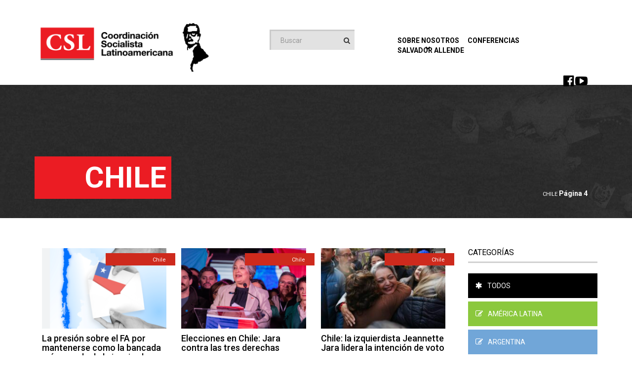

--- FILE ---
content_type: text/html; charset=UTF-8
request_url: https://cslatinoamericana.org/categorias/chile/page/4/
body_size: 7730
content:
<!DOCTYPE html>
<html class="no-js" lang="es">
<head>
	<meta charset="UTF-8" />
	<meta http-equiv="X-UA-Compatible" content="IE=edge">
	<meta name="viewport" content="width=device-width, initial-scale=1.0" />
	<link rel="profile" href="http://gmpg.org/xfn/11" />
	<link rel="pingback" href="https://cslatinoamericana.org/gerenciador/xmlrpc.php" />
	<link href="https://cslatinoamericana.org/gerenciador/wp-content/themes/tema_un/assets/images/favicon.ico" rel="shortcut icon" />

	<!--[if lt IE 9]>
		<script src="https://cslatinoamericana.org/gerenciador/wp-content/themes/tema_un/assets/js/html5.js"></script>
	<![endif]-->

	<meta name='robots' content='index, follow, max-image-preview:large, max-snippet:-1, max-video-preview:-1' />

	<!-- This site is optimized with the Yoast SEO plugin v18.5.1 - https://yoast.com/wordpress/plugins/seo/ -->
	<title>Chile Archives - Página 4 de 84 - CSL</title>
	<link rel="canonical" href="http://cslatinoamericana.org/categorias/chile/page/4/" />
	<link rel="prev" href="http://cslatinoamericana.org/categorias/chile/page/3/" />
	<link rel="next" href="http://cslatinoamericana.org/categorias/chile/page/5/" />
	<meta property="og:locale" content="es_ES" />
	<meta property="og:type" content="article" />
	<meta property="og:title" content="Chile Archives - Página 4 de 84 - CSL" />
	<meta property="og:url" content="http://cslatinoamericana.org/categorias/chile/" />
	<meta property="og:site_name" content="CSL" />
	<script type="application/ld+json" class="yoast-schema-graph">{"@context":"https://schema.org","@graph":[{"@type":"WebSite","@id":"http://cslatinoamericana.org/#website","url":"http://cslatinoamericana.org/","name":"CSL","description":"Cordinación Socialista Latinoamericana","potentialAction":[{"@type":"SearchAction","target":{"@type":"EntryPoint","urlTemplate":"http://cslatinoamericana.org/?s={search_term_string}"},"query-input":"required name=search_term_string"}],"inLanguage":"es"},{"@type":"CollectionPage","@id":"http://cslatinoamericana.org/categorias/chile/page/4/#webpage","url":"http://cslatinoamericana.org/categorias/chile/page/4/","name":"Chile Archives - Página 4 de 84 - CSL","isPartOf":{"@id":"http://cslatinoamericana.org/#website"},"breadcrumb":{"@id":"http://cslatinoamericana.org/categorias/chile/page/4/#breadcrumb"},"inLanguage":"es","potentialAction":[{"@type":"ReadAction","target":["http://cslatinoamericana.org/categorias/chile/page/4/"]}]},{"@type":"BreadcrumbList","@id":"http://cslatinoamericana.org/categorias/chile/page/4/#breadcrumb","itemListElement":[{"@type":"ListItem","position":1,"name":"Chile"}]}]}</script>
	<!-- / Yoast SEO plugin. -->


<link rel='dns-prefetch' href='//www.googletagmanager.com' />
<link rel='dns-prefetch' href='//fonts.googleapis.com' />
<link rel='dns-prefetch' href='//s.w.org' />
<link rel="alternate" type="application/rss+xml" title="CSL &raquo; Feed" href="https://cslatinoamericana.org/feed/" />
<link rel="alternate" type="application/rss+xml" title="CSL &raquo; Feed de los comentarios" href="https://cslatinoamericana.org/comments/feed/" />
<link rel="alternate" type="application/rss+xml" title="CSL &raquo; Categoría Chile del feed" href="https://cslatinoamericana.org/categorias/chile/feed/" />
		<script type="text/javascript">
			window._wpemojiSettings = {"baseUrl":"https:\/\/s.w.org\/images\/core\/emoji\/13.1.0\/72x72\/","ext":".png","svgUrl":"https:\/\/s.w.org\/images\/core\/emoji\/13.1.0\/svg\/","svgExt":".svg","source":{"concatemoji":"https:\/\/cslatinoamericana.org\/gerenciador\/wp-includes\/js\/wp-emoji-release.min.js?ver=5.8.12"}};
			!function(e,a,t){var n,r,o,i=a.createElement("canvas"),p=i.getContext&&i.getContext("2d");function s(e,t){var a=String.fromCharCode;p.clearRect(0,0,i.width,i.height),p.fillText(a.apply(this,e),0,0);e=i.toDataURL();return p.clearRect(0,0,i.width,i.height),p.fillText(a.apply(this,t),0,0),e===i.toDataURL()}function c(e){var t=a.createElement("script");t.src=e,t.defer=t.type="text/javascript",a.getElementsByTagName("head")[0].appendChild(t)}for(o=Array("flag","emoji"),t.supports={everything:!0,everythingExceptFlag:!0},r=0;r<o.length;r++)t.supports[o[r]]=function(e){if(!p||!p.fillText)return!1;switch(p.textBaseline="top",p.font="600 32px Arial",e){case"flag":return s([127987,65039,8205,9895,65039],[127987,65039,8203,9895,65039])?!1:!s([55356,56826,55356,56819],[55356,56826,8203,55356,56819])&&!s([55356,57332,56128,56423,56128,56418,56128,56421,56128,56430,56128,56423,56128,56447],[55356,57332,8203,56128,56423,8203,56128,56418,8203,56128,56421,8203,56128,56430,8203,56128,56423,8203,56128,56447]);case"emoji":return!s([10084,65039,8205,55357,56613],[10084,65039,8203,55357,56613])}return!1}(o[r]),t.supports.everything=t.supports.everything&&t.supports[o[r]],"flag"!==o[r]&&(t.supports.everythingExceptFlag=t.supports.everythingExceptFlag&&t.supports[o[r]]);t.supports.everythingExceptFlag=t.supports.everythingExceptFlag&&!t.supports.flag,t.DOMReady=!1,t.readyCallback=function(){t.DOMReady=!0},t.supports.everything||(n=function(){t.readyCallback()},a.addEventListener?(a.addEventListener("DOMContentLoaded",n,!1),e.addEventListener("load",n,!1)):(e.attachEvent("onload",n),a.attachEvent("onreadystatechange",function(){"complete"===a.readyState&&t.readyCallback()})),(n=t.source||{}).concatemoji?c(n.concatemoji):n.wpemoji&&n.twemoji&&(c(n.twemoji),c(n.wpemoji)))}(window,document,window._wpemojiSettings);
		</script>
		<style type="text/css">
img.wp-smiley,
img.emoji {
	display: inline !important;
	border: none !important;
	box-shadow: none !important;
	height: 1em !important;
	width: 1em !important;
	margin: 0 .07em !important;
	vertical-align: -0.1em !important;
	background: none !important;
	padding: 0 !important;
}
</style>
	<style type="text/css">
.archive #nav-above,
					.archive #nav-below,
					.search #nav-above,
					.search #nav-below,
					.blog #nav-below, 
					.blog #nav-above, 
					.navigation.paging-navigation, 
					.navigation.pagination,
					.pagination.paging-pagination, 
					.pagination.pagination, 
					.pagination.loop-pagination, 
					.bicubic-nav-link, 
					#page-nav, 
					.camp-paging, 
					#reposter_nav-pages, 
					.unity-post-pagination, 
					.wordpost_content .nav_post_link { 
						display: none !important; 
					}
					.single-gallery .pagination.gllrpr_pagination {
						display: block !important; 
					}</style>
		
	<link rel='stylesheet' id='tema_un-normalize-css'  href='https://cslatinoamericana.org/gerenciador/wp-content/themes/tema_un/assets/css/normalize.css' type='text/css' media='all' />
<link rel='stylesheet' id='tema_un-bootstrap-css'  href='https://cslatinoamericana.org/gerenciador/wp-content/themes/tema_un/assets/css/bootstrap.min.css' type='text/css' media='all' />
<link rel='stylesheet' id='tema_un-font-awesome-css'  href='https://cslatinoamericana.org/gerenciador/wp-content/themes/tema_un/assets/css/font-awesome.min.css' type='text/css' media='all' />
<link rel='stylesheet' id='tema_un-generic-css'  href='https://cslatinoamericana.org/gerenciador/wp-content/themes/tema_un/assets/css/generic.css?ver=9bf31c7ff062936a96d3c8bd1f8f2ff3' type='text/css' media='all' />
<link rel='stylesheet' id='tema_un-principal-css'  href='https://cslatinoamericana.org/gerenciador/wp-content/themes/tema_un/assets/css/main.css?ver=9bf31c7ff062936a96d3c8bd1f8f2ff3' type='text/css' media='all' />
<link rel='stylesheet' id='tema_un-fonte-roboto-css'  href='//fonts.googleapis.com/css?family=Roboto:400,500,700,900' type='text/css' media='all' />
<link rel='stylesheet' id='wp-block-library-css'  href='https://cslatinoamericana.org/gerenciador/wp-includes/css/dist/block-library/style.min.css?ver=5.8.12' type='text/css' media='all' />
<link rel='stylesheet' id='wpad-widget-css'  href='https://cslatinoamericana.org/gerenciador/wp-content/plugins/wp-advance-comment/css/widget.css?ver=1.0.0' type='text/css' media='' />
<style id='akismet-widget-style-inline-css' type='text/css'>

			.a-stats {
				--akismet-color-mid-green: #357b49;
				--akismet-color-white: #fff;
				--akismet-color-light-grey: #f6f7f7;

				max-width: 350px;
				width: auto;
			}

			.a-stats * {
				all: unset;
				box-sizing: border-box;
			}

			.a-stats strong {
				font-weight: 600;
			}

			.a-stats a.a-stats__link,
			.a-stats a.a-stats__link:visited,
			.a-stats a.a-stats__link:active {
				background: var(--akismet-color-mid-green);
				border: none;
				box-shadow: none;
				border-radius: 8px;
				color: var(--akismet-color-white);
				cursor: pointer;
				display: block;
				font-family: -apple-system, BlinkMacSystemFont, 'Segoe UI', 'Roboto', 'Oxygen-Sans', 'Ubuntu', 'Cantarell', 'Helvetica Neue', sans-serif;
				font-weight: 500;
				padding: 12px;
				text-align: center;
				text-decoration: none;
				transition: all 0.2s ease;
			}

			/* Extra specificity to deal with TwentyTwentyOne focus style */
			.widget .a-stats a.a-stats__link:focus {
				background: var(--akismet-color-mid-green);
				color: var(--akismet-color-white);
				text-decoration: none;
			}

			.a-stats a.a-stats__link:hover {
				filter: brightness(110%);
				box-shadow: 0 4px 12px rgba(0, 0, 0, 0.06), 0 0 2px rgba(0, 0, 0, 0.16);
			}

			.a-stats .count {
				color: var(--akismet-color-white);
				display: block;
				font-size: 1.5em;
				line-height: 1.4;
				padding: 0 13px;
				white-space: nowrap;
			}
		
</style>
<link rel='stylesheet' id='wp-paginate-css'  href='https://cslatinoamericana.org/gerenciador/wp-content/plugins/wp-paginate/css/wp-paginate.css?ver=2.1.7' type='text/css' media='screen' />
<link rel='stylesheet' id='wpp-custom-style-css'  href='https://cslatinoamericana.org/gerenciador/wp-content/uploads/wpp-custom-code/wpp-custom-code.css?ver=5.8.12' type='text/css' media='all' />
<script type='text/javascript' src='https://cslatinoamericana.org/gerenciador/wp-includes/js/jquery/jquery.min.js?ver=3.6.0' id='jquery-core-js'></script>
<script type='text/javascript' src='https://cslatinoamericana.org/gerenciador/wp-includes/js/jquery/jquery-migrate.min.js?ver=3.3.2' id='jquery-migrate-js'></script>
<script type='text/javascript' src='https://cslatinoamericana.org/gerenciador/wp-content/plugins/wp-advance-comment/js/jquery.validate.min.js?ver=1.0.0' id='wpad_validate_jquery-js'></script>
<script type='text/javascript' src='https://cslatinoamericana.org/gerenciador/wp-content/plugins/wp-advance-comment/js/methods.min.js?ver=1.0.0' id='wpad_validate_additional_method-js'></script>
<script type='text/javascript' id='wpad_front_scripts-js-extra'>
/* <![CDATA[ */
var translate = {"admin_ajax":"https:\/\/cslatinoamericana.org\/gerenciador\/wp-admin\/admin-ajax.php","plugin_url":"https:\/\/cslatinoamericana.org\/gerenciador\/wp-content\/plugins\/wp-advance-comment\/","report_textarea":"","wpad_scroll_to_top":"50"};
/* ]]> */
</script>
<script type='text/javascript' src='https://cslatinoamericana.org/gerenciador/wp-content/plugins/wp-advance-comment/js/frontend-script.js?ver=1.0.0' id='wpad_front_scripts-js'></script>

<!-- Fragmento de código de Google Analytics añadido por Site Kit -->
<script type='text/javascript' src='https://www.googletagmanager.com/gtag/js?id=GT-5R69T2Q' id='google_gtagjs-js' async></script>
<script type='text/javascript' id='google_gtagjs-js-after'>
window.dataLayer = window.dataLayer || [];function gtag(){dataLayer.push(arguments);}
gtag('set', 'linker', {"domains":["cslatinoamericana.org"]} );
gtag("js", new Date());
gtag("set", "developer_id.dZTNiMT", true);
gtag("config", "GT-5R69T2Q");
</script>

<!-- Final del fragmento de código de Google Analytics añadido por Site Kit -->
<link rel="https://api.w.org/" href="https://cslatinoamericana.org/wp-json/" /><link rel="alternate" type="application/json" href="https://cslatinoamericana.org/wp-json/wp/v2/categories/3947" /><link rel="EditURI" type="application/rsd+xml" title="RSD" href="https://cslatinoamericana.org/gerenciador/xmlrpc.php?rsd" />
<link rel="wlwmanifest" type="application/wlwmanifest+xml" href="https://cslatinoamericana.org/gerenciador/wp-includes/wlwmanifest.xml" /> 
<meta name="generator" content="Site Kit by Google 1.119.0" /><!-- Analytics by WP Statistics v14.11.4 - https://wp-statistics.com -->
		<style type="text/css" id="wp-custom-css">
			li.categorias.cor-bolivia {
    color: #ffffff;
    background-color: #007a31!important;
}
li.categorias.cor-argentina{
color: #ffffff;
    background-color: #71a6d8!important;
}
li.categorias.cor-sem-categoria{
color: #ffffff;
    background-color: red!important;
}
li.categorias.cor-brasil{
color: #ffffff;
    background-color: #3c3e90!important;
}
li.categorias.cor-chile {
	color: #ffffff;
    background-color: #ce2a1d!important;
}
li.categorias.cor-colombia {
		color: #ffffff;
    background-color: #f7c700!important;
}
li.categorias.cor-cuba {
		color: #ffffff;
    background-color: #c9132b!important;
}
li.categorias.cor-ecuador {
		color: #ffffff;
    background-color: #f7d600!important;
}
li.categorias.cor-mexico {
		color: #ffffff;
    background-color: #006543!important;
}
li.categorias.cor-panama {
		color: #ffffff;
    background-color: #072254!important;
}
li.categorias.cor-paraguay {
		color: #ffffff;
    background-color: #0036a2!important;
}
li.categorias.cor-peru {
		color: #ffffff;
    background-color: #d20f22!important;
}
li.categorias.cor-uruguay {
		color: #ffffff;
    background-color: #0036a3!important;
}
li.categorias.cor-venezuela {
		color: #ffffff;
    background-color: #efca17!important;
}

li.categorias.cor-costa-rica {
		color: #ffffff;
    background-color: #002a7b!important;
}

a.tag-posts-home.cor-venezuela {
    background-color: #efca17!important;
}
a.tag-posts-home.cor-bolivia {
    background-color: #007a31!important;
}
a.tag-posts-home.cor-brasil {
    background-color: #3c3e90!important;
}
a.tag-posts-home.cor-chile {
    background-color: #ce2a1d!important;
}
a.tag-posts-home.cor-colombia {
    background-color: #f7c700!important;
}
a.tag-posts-home.cor-cuba {
    background-color: #c9132b!important;
}
a.tag-posts-home.cor-ecuador {
    background-color: #f7d600!important;
}
a.tag-posts-home.cor-mexico {
    background-color: #006543!important;
}
a.tag-posts-home.cor-panama {
    background-color: #072254!important;
}
a.tag-posts-home.cor-paraguay {
    background-color: #0036a2!important;
}
a.tag-posts-home.cor-peru {
    background-color: #d20f22!important;
}
a.tag-posts-home.cor-uruguay {
    background-color: #0036a3!important;
}
a.tag-posts-home.cor-argentina {
    background-color: #71a6d8!important;
}
a.tag-posts-home.cor-venezuela {
    background-color: #efca17!important;
}
a.tag-posts-home.cor-costa-rica{
    background-color: #002a7b!important;
}


li.categorias.cor-venezuela:hover {
    background-color: red!important;
}

li.categorias.cor-bolivia:hover{
    color: #000000;
    background-color: red!important;
}

li.categorias.cor-brasil:hover{
    color: #000000;
    background-color: red!important;
}
li.categorias.cor-chile:hover{
    color: #000000;
    background-color: red!important;
}
li.categorias.cor-colombia:hover{
    color: #000000;
    background-color: red!important;
}
li.categorias.cor-cuba:hover{
    color: #000000;
    background-color: red!important;
}
li.categorias.cor-ecuador:hover{
    color: #000000;
    background-color: red!important;
} 
li.categorias.cor-mexico:hover{
    color: #000000;
    background-color: red!important;
} 
li.categorias.cor-panama:hover{
    color: #000000;
    background-color: red!important;
} 
li.categorias.cor-paraguay:hover{
    color: #000000;
    background-color: red!important;
} 
li.categorias.cor-peru:hover{
    color: #000000;
    background-color: red!important;
} 
li.categorias.cor-uruguay:hover{
    color: #000000;
    background-color: red!important;
}
li.categorias.cor-argentina:hover{
    color: #000000;
    background-color: red!important;
}
li.categorias.cor-costa-rica:hover{
    color: #000000;
    background-color: red!important;
}


a.tag-posts-home.cor-venezuela:hover {
    background-color: red!important;
}
a.tag-posts-home.cor-bolivia:hover {
    background-color: red!important;
}
a.tag-posts-home.cor-brasil:hover {
    background-color: red!important;
}
a.tag-posts-home.cor-chile:hover {
    background-color: red!important;
}
a.tag-posts-home.cor-colombia:hover {
    background-color: red!important;
}
a.tag-posts-home.cor-cuba:hover {
    background-color: red!important;
}
a.tag-posts-home.cor-ecuador:hover {
    background-color: red!important;
}
a.tag-posts-home.cor-mexico:hover {
    background-color: red!important;
}
a.tag-posts-home.cor-panama:hover {
    background-color: red!important;
}
a.tag-posts-home.cor-paraguay:hover {
    background-color: red!important;
}
a.tag-posts-home.cor-peru:hover {
    background-color: red!important;
}
a.tag-posts-home.cor-uruguay:hover {
    background-color: red!important;
}
a.tag-posts-home.cor-argentina:hover {
    background-color: red!important;
}
a.tag-posts-home.cor-costa-rica:hover {
    background-color: red!important;
}



a.slider-tag.cor-venezuela {
    background-color: #3c3e90;
    color: #ffffff;
}
a.slider-tag.cor-bolivia {
    background-color: #3c3e90;
    color: #ffffff;
}
a.slider-tag.cor-brasil {
    background-color: #3c3e90;
    color: #ffffff;
}
a.slider-tag.cor-chile {
    background-color: #3c3e90;
    color: #ffffff;
}
a.slider-tag.cor-colombia {
    background-color: #3c3e90;
    color: #ffffff;
}
a.slider-tag.cor-cuba {
    background-color: #3c3e90;
    color: #ffffff;
}
a.slider-tag.cor-ecuador {
    background-color: #3c3e90;
    color: #ffffff;
}
a.slider-tag.cor-mexico {
    background-color: #3c3e90;
    color: #ffffff;
}
a.slider-tag.cor-panama {
    background-color: #3c3e90;
    color: #ffffff;
}
a.slider-tag.cor-paraguay {
    background-color: #3c3e90;
    color: #ffffff;
}
a.slider-tag.cor-peru {
    background-color: #3c3e90;
    color: #ffffff;
}

a.slider-tag.cor-uruguay {
    background-color: #3c3e90;
    color: #ffffff;
}

a.slider-tag.cor-argentina {
    background-color: #3c3e90;
    color: #ffffff;
}
a.slider-tag.cor-argentina {
    background-color: #002a7b;
    color: #ffffff;
}

a.slider-tag.cor-sem-categoria {
    color: #ffffff;
}
a.tag-posts-home.cor-sem-categoria {
    color: #ffffff;
    background-color: red;
}
li.categorias.cor-america-latina {
    background-color: #8bc83d!important;
}
li.categorias.cor-america-latina:hover {
    color: #000000;
    background-color: red!important;
}
a.tag-posts-home.cor-america-latina {
    background-color: #8bc83d!important;
}
a.tag-posts-home.cor-america-latina:hover {
    background-color: red!important;
}



li.categorias.cor-el-salvador {
    background-color: #bc425c!important;
}
li.categorias.cor-el-salvador:hover {
    color: #000000;
    background-color: red!important;
}
a.tag-posts-home.cor-el-salvador {
    background-color: #bc425c!important;
}
a.tag-posts-home.cor-el-salvador:hover {
    background-color: red!important;
}
li.categorias.cor-nicaragua {
    background: #5387f4;
}
li.categorias.cor-nicaragua:hover {
    color: #5387f4;
    background-color: red!important;
}
a.tag-posts-home.cor-nicaragua {
    background: #5387f4;
}



li.categorias.cor-honduras {
    background-color: #05389a!important;
}
li.categorias.cor-honduras:hover {
    color: #000000;
    background-color: red!important;
}
a.tag-posts-home.cor-honduras {
    background-color: #05389a!important;
}
a.tag-posts-home.cor-honduras:hover {
    background-color: red!important;
}
a.slider-tag.cor-honduras {
    background: #05389a;
}

a.slider-tag.cor-america-latina {
    background: #8bc83d;
}
a.slider-tag.cor-mexico {
    background-color: #006543;
    }

li.categorias.cor-guatemala {
    background-color: #4792c9!important;
}
li.categorias.cor-guatemala:hover {
    color: #000000;
    background-color: red!important;
}
a.tag-posts-home.cor-guatemala {
    background-color: #4792c9!important;
}
a.tag-posts-home.cor-guatemala:hover {
    background-color: red!important;
}
a.slider-tag.cor-guatemala {
    background: #4792c9;
}


li.categorias.cor-republica-dominicana {
    background-color: #002d62!important;
}
li.categorias.cor-republica-dominicana:hover {
    color: #002d62;
    background-color: red!important;
}
a.tag-posts-home.cor-republica-dominicana {
    background-color: #002d62!important;
}
a.tag-posts-home.cor-republica-dominicana:hover {
    background-color: red!important;
}
a.slider-tag.cor-republica-dominicana {
    background: #002d62;
}
a.tag-posts-home.cor-republica-dominicana {
    height: 45px;
}

a.slider-tag.cor-republica-dominicana {
    height: 45px;
	color: white!important;
}



















		</style>
		</head>

<body class="archive paged category category-chile category-3947 paged-4 category-paged-4">

<div class="bg-topo-esquerda">
	<img src="https://cslatinoamericana.org/gerenciador/wp-content/themes/tema_un/assets/images/csl-bg-topo-esquerda.png" class="img-responsive"/>
</div>

<div class="bg-topo-direita">
	<img src="https://cslatinoamericana.org/gerenciador/wp-content/themes/tema_un/assets/images/csl-bg-topo-direita.png" class="img-responsive"/>
</div>

<header>
	<div class="container">
		<div class="row">
	<!--Logo-->
				<div class="col-xs-6 col-sm-4 col-md-4">
					<a href="https://cslatinoamericana.org" class="logo">
						<img src="https://cslatinoamericana.org/gerenciador/wp-content/themes/tema_un/assets/images/csl-logo-nova.png" alt="CSL" class="img-responsive">
					</a>
				</div>
	<!--Logo Final-->

	<!--Busca Topo-->
				<div class="col-xs-6 col-sm-2 col-md-3">
					<div class="input-group busca">
			            <form method="get" action="https://cslatinoamericana.org">
				            <input type="text" name="s" class="form-control lupa-lateral" placeholder="Buscar">
				            <div class="input-group-btn">
				                <button class="btn btn-default" type="submit"><i class="fa fa-search"></i></button>
				            </div>
				        </form>
	        		</div>
				</div>
	<!--Busca Topo Final-->
			<div class="col-xs-12 col-sm-6 col-md-5 menu-abarto-responsivo">
					<button type="button" class="navbar-toggle collapsed" data-toggle="collapse" data-target="#botao-menu" aria-expanded="false">
				        <span class="sr-only">Toggle navigation</span>
				        <span class="fa fa-bars"></span>
	      			</button>
	      		<div class="collapse navbar-collapse" id="botao-menu">
				<nav>
					<ul>
						<li class="dropdown">
							<a href="#" class="dropdown-toggle" data-toggle="dropdown" role="button" aria-haspopup="true" aria-expanded="false">Sobre Nosotros<span class="fa fa-chevron-down"></span></a>
							<ul class="dropdown-menu">
							   <li><a href="https://cslatinoamericana.org/quem-somos" class="sub-itens">Quienen Somos</a></li>
							   <li><a href="https://cslatinoamericana.org/historia" class="sub-itens">Historia</a></li>
							   <li><a href="https://cslatinoamericana.org/estatuto" class="sub-itens">Estatuto</a></li>
							</ul>
						</li>
						<li><a href="https://cslatinoamericana.org/conferencias">Conferencias</a></li>
						<li><a href="https://cslatinoamericana.org/salvador-allende">Salvador Allende</a></li>
					</ul>
				</nav>
				</div>



				<div class="redes-sociais-topo">
				
					<a href="https://www.facebook.com/cslatinoamericana.blog/" target="_blank"><i class="fa fa-facebook-official"></i></a>
					<a href="https://www.youtube.com/channel/UCSapnKaYiwZ3sgnlF_Q9Tdw" target="_blank"><i class="fa fa-youtube-play"></i></a>
				</div>

			</div>

		</div>
	</div>
</header>

<div class="topo-category">
	<div class="container">
		<div class="row">
			<div class="col-xs-6 col-sm-9 col-md-9">
				<div class="title-page">
					<h1> Chile</h1>
				</div>
			</div>

			<div class="col-xs-12 col-sm-3 col-md-3">
				<ol class="breadcrumb">
					<span><span><a href="http://cslatinoamericana.org/categorias/chile/">Chile</a>  <strong class="breadcrumb_last" aria-current="page">Página 4</strong></span></span>				</ol>
			</div>
		</div>
	</div>
</div>

<div class="container">
	<div class="row">
		<div class="col-sm-12 col-md-9">
			<!--Posts gerais-->
									<div class="col-xs-12 col-sm-12 col-md-4 post-geral">
							<a href="javascript:;">
								<a href="https://cslatinoamericana.org/categorias/chile/" class="tag-posts-home cor-chile" title="Ver todos los posts de Chile">Chile</a>								<img width="263" height="170" src="https://cslatinoamericana.org/gerenciador/wp-content/uploads/2025/06/elecciones-chile-263x170.png" class="img-responsive wp-post-image" alt="" loading="lazy" srcset="https://cslatinoamericana.org/gerenciador/wp-content/uploads/2025/06/elecciones-chile-263x170.png 263w, https://cslatinoamericana.org/gerenciador/wp-content/uploads/2025/06/elecciones-chile-555x360.png 555w" sizes="(max-width: 263px) 100vw, 263px" />								<a href="https://cslatinoamericana.org/la-presion-sobre-el-fa-por-mantenerse-como-la-bancada-mas-grande-de-la-izquierda/">
									<h4>La presión sobre el FA por mantenerse como la bancada más grande de la izquierda</h4>								</a>
								<time class="post-geral-data">14/11/2025  11:34</time>
								<a href="https://cslatinoamericana.org/la-presion-sobre-el-fa-por-mantenerse-como-la-bancada-mas-grande-de-la-izquierda/" class="leia-mais-post">Más</a>
							</a>
						</div>
									<div class="col-xs-12 col-sm-12 col-md-4 post-geral">
							<a href="javascript:;">
								<a href="https://cslatinoamericana.org/categorias/chile/" class="tag-posts-home cor-chile" title="Ver todos los posts de Chile">Chile</a>								<img width="263" height="170" src="https://cslatinoamericana.org/gerenciador/wp-content/uploads/2025/07/Jeannette-Jara-Chile-263x170.png" class="img-responsive wp-post-image" alt="" loading="lazy" srcset="https://cslatinoamericana.org/gerenciador/wp-content/uploads/2025/07/Jeannette-Jara-Chile-263x170.png 263w, https://cslatinoamericana.org/gerenciador/wp-content/uploads/2025/07/Jeannette-Jara-Chile-555x360.png 555w" sizes="(max-width: 263px) 100vw, 263px" />								<a href="https://cslatinoamericana.org/elecciones-en-chile-jara-contra-las-tres-derechas/">
									<h4>Elecciones en Chile: Jara contra las tres derechas</h4>								</a>
								<time class="post-geral-data">14/11/2025  11:09</time>
								<a href="https://cslatinoamericana.org/elecciones-en-chile-jara-contra-las-tres-derechas/" class="leia-mais-post">Más</a>
							</a>
						</div>
									<div class="col-xs-12 col-sm-12 col-md-4 post-geral">
							<a href="javascript:;">
								<a href="https://cslatinoamericana.org/categorias/chile/" class="tag-posts-home cor-chile" title="Ver todos los posts de Chile">Chile</a>								<img width="263" height="170" src="https://cslatinoamericana.org/gerenciador/wp-content/uploads/2025/07/Jeannette-Jara-263x170.jpg" class="img-responsive wp-post-image" alt="" loading="lazy" srcset="https://cslatinoamericana.org/gerenciador/wp-content/uploads/2025/07/Jeannette-Jara-263x170.jpg 263w, https://cslatinoamericana.org/gerenciador/wp-content/uploads/2025/07/Jeannette-Jara-555x360.jpg 555w" sizes="(max-width: 263px) 100vw, 263px" />								<a href="https://cslatinoamericana.org/chile-la-izquierdista-jeannette-jara-lidera-la-intencion-de-voto/">
									<h4>Chile: la izquierdista Jeannette Jara lidera la intención de voto</h4>								</a>
								<time class="post-geral-data">03/11/2025  14:58</time>
								<a href="https://cslatinoamericana.org/chile-la-izquierdista-jeannette-jara-lidera-la-intencion-de-voto/" class="leia-mais-post">Más</a>
							</a>
						</div>
								
                                         <div class="row_navigation">
		<div class="col-sm-12 col-md-9 navigation">  <div class="box"><ul class='page-numbers'>
	<li><a class="prev page-numbers" href="https://cslatinoamericana.org/categorias/chile/page/3/">&laquo; Anterior</a></li>
	<li><a class="page-numbers" href="https://cslatinoamericana.org/categorias/chile/page/1/">1</a></li>
	<li><a class="page-numbers" href="https://cslatinoamericana.org/categorias/chile/page/2/">2</a></li>
	<li><a class="page-numbers" href="https://cslatinoamericana.org/categorias/chile/page/3/">3</a></li>
	<li><span aria-current="page" class="page-numbers current">4</span></li>
	<li><a class="page-numbers" href="https://cslatinoamericana.org/categorias/chile/page/5/">5</a></li>
	<li><a class="page-numbers" href="https://cslatinoamericana.org/categorias/chile/page/6/">6</a></li>
	<li><a class="page-numbers" href="https://cslatinoamericana.org/categorias/chile/page/7/">7</a></li>
	<li><a class="page-numbers" href="https://cslatinoamericana.org/categorias/chile/page/8/">8</a></li>
	<li><span class="page-numbers dots">&hellip;</span></li>
	<li><a class="page-numbers" href="https://cslatinoamericana.org/categorias/chile/page/84/">84</a></li>
	<li><a class="next page-numbers" href="https://cslatinoamericana.org/categorias/chile/page/5/">Siguiente &raquo;</a></li>
</ul>
</div></div></div>
						
					
					</div>

		<!--Sidebar-->
		<div class="col-xs-12 col-sm-12 col-md-3">
			<div class="sidebar">
				<h3>Categorías</h3>
				<ul>
					<li class="categorias cor-todos">
						<a href="https://cslatinoamericana.org"><i class="fa fa-asterisk"></i>Todos</a>
					</li>
													<li class="categorias cor-america-latina">
									<a href="https://cslatinoamericana.org/categorias/america-latina/"><i class="fa fa-pencil-square-o"></i>América Latina</a>
								</li>
													<li class="categorias cor-argentina">
									<a href="https://cslatinoamericana.org/categorias/argentina/"><i class="fa fa-pencil-square-o"></i>Argentina</a>
								</li>
													<li class="categorias cor-artigos">
									<a href="https://cslatinoamericana.org/categorias/artigos/"><i class="fa fa-pencil-square-o"></i>Artigos</a>
								</li>
													<li class="categorias cor-bolivia">
									<a href="https://cslatinoamericana.org/categorias/bolivia/"><i class="fa fa-pencil-square-o"></i>Bolivia</a>
								</li>
													<li class="categorias cor-brasil">
									<a href="https://cslatinoamericana.org/categorias/brasil/"><i class="fa fa-pencil-square-o"></i>Brasil</a>
								</li>
													<li class="categorias cor-chile">
									<a href="https://cslatinoamericana.org/categorias/chile/"><i class="fa fa-pencil-square-o"></i>Chile</a>
								</li>
													<li class="categorias cor-colombia">
									<a href="https://cslatinoamericana.org/categorias/colombia/"><i class="fa fa-pencil-square-o"></i>Colombia</a>
								</li>
													<li class="categorias cor-costa-rica">
									<a href="https://cslatinoamericana.org/categorias/costa-rica/"><i class="fa fa-pencil-square-o"></i>Costa Rica</a>
								</li>
													<li class="categorias cor-cuba">
									<a href="https://cslatinoamericana.org/categorias/cuba/"><i class="fa fa-pencil-square-o"></i>Cuba</a>
								</li>
													<li class="categorias cor-ecuador">
									<a href="https://cslatinoamericana.org/categorias/ecuador/"><i class="fa fa-pencil-square-o"></i>Ecuador</a>
								</li>
													<li class="categorias cor-el-salvador">
									<a href="https://cslatinoamericana.org/categorias/el-salvador/"><i class="fa fa-pencil-square-o"></i>El Salvador</a>
								</li>
													<li class="categorias cor-foro-discusion">
									<a href="https://cslatinoamericana.org/categorias/foro-discusion/"><i class="fa fa-pencil-square-o"></i>Foro de Discusión</a>
								</li>
													<li class="categorias cor-guatemala">
									<a href="https://cslatinoamericana.org/categorias/guatemala/"><i class="fa fa-pencil-square-o"></i>Guatemala</a>
								</li>
													<li class="categorias cor-honduras">
									<a href="https://cslatinoamericana.org/categorias/honduras/"><i class="fa fa-pencil-square-o"></i>Honduras</a>
								</li>
													<li class="categorias cor-mexico">
									<a href="https://cslatinoamericana.org/categorias/mexico/"><i class="fa fa-pencil-square-o"></i>México</a>
								</li>
													<li class="categorias cor-mujeres">
									<a href="https://cslatinoamericana.org/categorias/mujeres/"><i class="fa fa-pencil-square-o"></i>Mujeres</a>
								</li>
													<li class="categorias cor-nicaragua">
									<a href="https://cslatinoamericana.org/categorias/nicaragua/"><i class="fa fa-pencil-square-o"></i>Nicaragua</a>
								</li>
													<li class="categorias cor-noticias">
									<a href="https://cslatinoamericana.org/categorias/noticias/"><i class="fa fa-pencil-square-o"></i>Noticias</a>
								</li>
													<li class="categorias cor-panama">
									<a href="https://cslatinoamericana.org/categorias/panama/"><i class="fa fa-pencil-square-o"></i>Panamá</a>
								</li>
													<li class="categorias cor-paraguay">
									<a href="https://cslatinoamericana.org/categorias/paraguay/"><i class="fa fa-pencil-square-o"></i>Paraguay</a>
								</li>
													<li class="categorias cor-peru">
									<a href="https://cslatinoamericana.org/categorias/peru/"><i class="fa fa-pencil-square-o"></i>Perú</a>
								</li>
													<li class="categorias cor-republica-dominicana">
									<a href="https://cslatinoamericana.org/categorias/republica-dominicana/"><i class="fa fa-pencil-square-o"></i>República Dominicana</a>
								</li>
													<li class="categorias cor-uruguay">
									<a href="https://cslatinoamericana.org/categorias/uruguay/"><i class="fa fa-pencil-square-o"></i>Uruguay</a>
								</li>
													<li class="categorias cor-venezuela">
									<a href="https://cslatinoamericana.org/categorias/venezuela/"><i class="fa fa-pencil-square-o"></i>Venezuela</a>
								</li>
									</ul>
				<h3>Newsletter</h3>
					<form id="newsletter" method="post" action="">
					    <div class="name">
					      <input type="text" id="name" name="nome" placeholder="Nombre" required>
					    </div>

					    <div class="email">
					      <input type="email" id="email" name="email" placeholder="Correo" required>
					    </div>

						<div class="buttons">
							<input id="enviar" type="submit" value="SUBSCRIBE" />
						</div>
					</form>
				<h3>Tags</h3>
				<div class="tag-cloud">
					Socialismo CSL PSB Presidente Latino Brasil transparencia la corrupción				</div>

				<div class="csl-continente">
					<a href="javascript:;">
						<div class="csl-continente-captions">
							<a href="https://cslatinoamericana.org/no-continent">
								<h3><span>CSL en el continente</span></h3>
								<p>SABER MÁS<i class="fa fa-chevron-right"></i></p>
							</a>
						</div>
						<img src="https://cslatinoamericana.org/gerenciador/wp-content/themes/tema_un/assets/images/img-csl-continente.png" alt="CSL Logo" class="img-responsive">
					</a>
				</div>
			</div>
		</div>
		<!--Sidebar Final-->
	</div>
</div>

<footer>

	<div class="container">
		<div class="row">
			<div class="col-xs-8 col-sm-8 col-md-7">
				<a href="javascript:;" class="logo-rodape">
					<img src="https://cslatinoamericana.org/gerenciador/wp-content/themes/tema_un/assets/images/csl-logo-nova.png" alt="CSL Logo" class="img-rounded img-responsive">
				</a>
				<div class="copyright">© Copyright - todos los derechos reservados.</div>
			</div>
			<div class="col-xs-12 col-sm-12 col-md-5">
				<nav class="nav-rodape">
					<ul>
						<li><a href="javascript:;">Sobre Nosotros</a></li>
						<li><a href="https://cslatinoamericana.org/conferencias">Conferencias</a></li>
						<li><a href="https://cslatinoamericana.org/salvador-allende">Salvador Allende</a></li>
					</ul>
				</nav>
				<ul class="submenu-rodape">
					<li><a href="https://cslatinoamericana.org/quem-somos">Quienen Somos</a>
					</li>
					<li><a href="https://cslatinoamericana.org/historia">Historia</a></li>
				</ul>

			</div>
		</div>
	</div>
	<div class="bg-footer-direita">
		<img src="https://cslatinoamericana.org/gerenciador/wp-content/themes/tema_un/assets/images/csl-bg-rodape.png" class="img-responsive" />
	</div>
</footer>


<script type='text/javascript' src='https://cslatinoamericana.org/gerenciador/wp-content/themes/tema_un/assets/js/bootstrap.min.js' id='tema_un-bootstrap-js'></script>
<script type='text/javascript' src='https://cslatinoamericana.org/gerenciador/wp-content/themes/tema_un/assets/js/html5.js' id='tema_un-html5-js'></script>
<script type='text/javascript' id='tema_un-main-js-extra'>
/* <![CDATA[ */
var ajax_object = {"ajax_url":"https:\/\/cslatinoamericana.org\/gerenciador\/wp-admin\/admin-ajax.php"};
/* ]]> */
</script>
<script type='text/javascript' src='https://cslatinoamericana.org/gerenciador/wp-content/themes/tema_un/assets/js/main.js?ver=9bf31c7ff062936a96d3c8bd1f8f2ff3' id='tema_un-main-js'></script>
<script type='text/javascript' id='wp-statistics-tracker-js-extra'>
/* <![CDATA[ */
var WP_Statistics_Tracker_Object = {"requestUrl":"https:\/\/cslatinoamericana.org\/wp-json\/wp-statistics\/v2","ajaxUrl":"https:\/\/cslatinoamericana.org\/gerenciador\/wp-admin\/admin-ajax.php","hitParams":{"wp_statistics_hit":1,"source_type":"category","source_id":3947,"search_query":"","signature":"8aedcf137c14407cb606949a45896575","endpoint":"hit"},"onlineParams":{"wp_statistics_hit":1,"source_type":"category","source_id":3947,"search_query":"","signature":"8aedcf137c14407cb606949a45896575","endpoint":"online"},"option":{"userOnline":true,"consentLevel":"disabled","dntEnabled":false,"bypassAdBlockers":false,"isWpConsentApiActive":false,"trackAnonymously":false,"isPreview":false},"jsCheckTime":"60000"};
/* ]]> */
</script>
<script type='text/javascript' src='https://cslatinoamericana.org/gerenciador/wp-content/plugins/wp-statistics/assets/js/tracker.js?ver=14.11.4' id='wp-statistics-tracker-js'></script>
<script type='text/javascript' src='https://cslatinoamericana.org/gerenciador/wp-includes/js/wp-embed.min.js?ver=5.8.12' id='wp-embed-js'></script>



</body>
</html>
